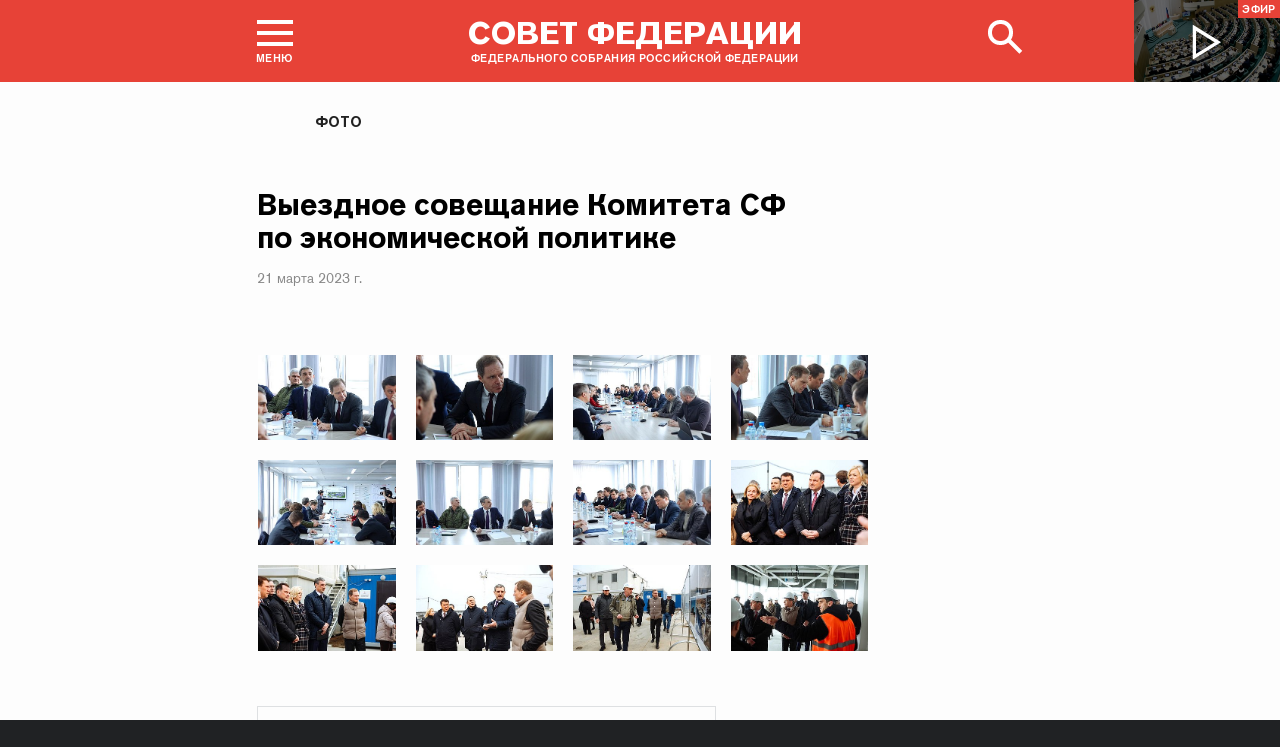

--- FILE ---
content_type: text/html; charset=UTF-8
request_url: http://www.council.gov.ru/events/multimedia/photo/227501/
body_size: 11032
content:





<!DOCTYPE html>
<html lang="ru" class="no-js fonts-loaded"
      itemscope="itemscope"
      xmlns="http://www.w3.org/1999/xhtml"
      itemtype="http://schema.org/WebPage"
      prefix="og: http://ogp.me/ns#">
    <head>
        
        <title>
                Выездное совещание Комитета СФ по экономической политике |
            
            Совет Федерации Федерального Собрания Российской Федерации
        </title>
        <meta charset="UTF-8"/>
        <meta name="description"
              content="Официальный сайт Совета Федерации — верхней палаты российского парламента. Последние новости, фото и видео-материалы, пресс-конференции. Информация о деятельности сенаторов и Председателя СФ Валентины Матвиенко. Работа членов Совета Федерации в регионах"
              />
        <meta http-equiv="X-UA-Compatible" content="IE=edge"/>
        <meta name="viewport"
              content="width=device-width,initial-scale=1,minimum-scale=1"/>
        <meta name="keywords" content=""/>
        <meta itemprop="inLanguage" content="ru"/>
            <meta name="robots" content="index, follow">
            <meta name="robots" content="noyaca"/>  
        
                <link rel="icon" type="image/png"
                      href="/static/img/favicons/favicon-16x16.png"
                      sizes="16x16"/>
                <link rel="icon" type="image/png"
                      href="/static/img/favicons/favicon-32x32.png"
                      sizes="32x32"/>
                <link rel="icon" type="image/png"
                      href="/static/img/favicons/favicon-96x96.png"
                      sizes="96x96"/>
        

        
                <link rel="apple-touch-icon"
                      href="/static/img/apple-icons/apple-touch-icon-57x57.png"
                      sizes="57x57"/>
                <link rel="apple-touch-icon"
                      href="/static/img/apple-icons/apple-touch-icon-60x60.png"
                      sizes="60x60"/>
                <link rel="apple-touch-icon"
                      href="/static/img/apple-icons/apple-touch-icon-72x72.png"
                      sizes="72x72"/>
                <link rel="apple-touch-icon"
                      href="/static/img/apple-icons/apple-touch-icon-76x76.png"
                      sizes="76x76"/>
                <link rel="apple-touch-icon"
                      href="/static/img/apple-icons/apple-touch-icon-114x114.png"
                      sizes="114x114"/>
                <link rel="apple-touch-icon"
                      href="/static/img/apple-icons/apple-touch-icon-120x120.png"
                      sizes="120x120"/>
                <link rel="apple-touch-icon"
                      href="/static/img/apple-icons/apple-touch-icon-144x144.png"
                      sizes="144x144"/>
                <link rel="apple-touch-icon"
                      href="/static/img/apple-icons/apple-touch-icon-152x152.png"
                      sizes="152x152"/>
                <link rel="apple-touch-icon"
                      href="/static/img/apple-icons/apple-touch-icon-180x180.png"
                      sizes="180x180"/>
        <meta property="og:site_name"
              content="Совет Федерации Федерального Собрания Российской Федерации"/>

        <meta property="fb:pages" content="336065043203397"/>

        <meta name="yandex-verification"
                  content="0646acf6c516da58" 
            /><link rel="stylesheet" type="text/css" href="/static/css/app.css?9a9c2ba1d9" media="all">
        <link rel="stylesheet" href="/static/css/print.css"
              media="print"/>
        
        <!--[if IE ]><link rel="stylesheet" type="text/css" href="/static/css/ie.css?bbebc3c33c" media="all"><[endif]-->
    </head>

    <body>
        <div class="main_layout">
                    
    <div class="header">
        <header role="banner">
            <div class="header__overlay"></div>
            <div class="header__caption_grey"></div>
            <div class="content__in">
                <a href="#footer" role="button" aria-controls="main-nav" class="header__toggle_menu">
                    
    <span class="header__toggle_wrapper_elements">
                    <span class="header__toggle_element_first"></span>
                    <span class="header__toggle_element_second"></span>
                    <span class="header__toggle_element_third"></span>
                </span>
    <span class="header__caption_small header__caption_menu">Меню</span>
    <span class="header__caption_small header__menu_close">Закрыть</span>

                </a>
    
    
        
        
    

    
    <ul class="header_titles filters_center">
        

        <li class="header_titles_item last">
            <a class="header__title"
                title="Совет Федерации Федерального собрания Российской Федерации"
                href="/">
                <span class="header__title_main">Совет Федерации</span>
                <span class="header__title_caption">Федерального собрания Российской Федерации</span>
                <i class="header_title_logo"></i>
            </a>
        </li>
    </ul>
                
                
                    <a href="/services/search/" class="search" role="button" aria-label="Поиск по сайту">
                        <div class="search__icon" aria-hidden="true">
                    <span class="circle"></span>
                    <span class="handle"></span>

                        </div>
                        <span class="header__caption_small header__menu_close" aria-hidden="true">
                            Закрыть</span>
                    </a>
                    
                        
    <a class="header__auth" href="/users/login/">
        <i></i>
        <span class="header__caption_small">Вход</span>
    </a>

                    
                
            </div>
            
                
    
    
        
    
    <div class="header__channel media__video media__video_small"
         style="background-image: url('/static/img/bg/player_header.jpg?009a5a19fa')">
        <a href="/events/streams/tv/">
            <span class="grayscale_filter"></span>
            <span class="header__channel_player">
                <i></i>
                <span class="header__channel_caption">
                    Эфир
                </span>
            </span>
        </a>
    </div>

            
        </header>
    </div>
    
    <aside role="search" class="search__form_wrapper modal__wrapper" aria-hidden="true">
        <div class="content__in">
            <form action="/services/search/"
                  method="get"
                  id="topform"
                  class="search__form">
                <fieldset>
                    <div><input type="text"
                                name="query"
                                title="Поиск по сайту"
                                placeholder="Поиск по сайту">
                    </div>
                    <button type="submit"
                            class="search__form_button">
                        <span>Найти</span>
                    </button>
                </fieldset>
            </form>
        </div>
    </aside>


                
                
                    
                        
    <div class="main-menu modal__wrapper" id="main-nav">
        <nav role="navigation" aria-hidden="true" aria-label="Основное меню" id="main-menu" itemscope="itemscope"
             itemtype="http://schema.org/SiteNavigationElement">
            <div class="main-menu__in content__in">
                
            <div class="cols" aria-label="Карта портала">
                    <div class="main-menu__col col col_4">
                        <h2 class="main-menu__title main-menu__title_group"><span>Сервисы</span></h2>
                        <ul class="main-menu__list">
                                <li class="main-menu__item"
                                    itemscope="itemscope"
                                    itemtype="http://schema.org/SiteNavigationElement">
                                    <a href="/services/contacts/" itemprop="url">Контакты</a>
                                </li>
                                <li class="main-menu__item"
                                    itemscope="itemscope"
                                    itemtype="http://schema.org/SiteNavigationElement">
                                    <a href="/services/messages/" itemprop="url">Обращения граждан</a>
                                </li>
                                <li class="main-menu__item main-menu__item_hidden"
                                    itemscope="itemscope"
                                    itemtype="http://schema.org/SiteNavigationElement">
                                    <a href="/services/search/" itemprop="url">Поиск</a>
                                </li>
                                <li class="main-menu__item"
                                    itemscope="itemscope"
                                    itemtype="http://schema.org/SiteNavigationElement">
                                    <a href="/services/discussions/" itemprop="url">Обсуждения</a>
                                </li>
                                <li class="main-menu__item"
                                    itemscope="itemscope"
                                    itemtype="http://schema.org/SiteNavigationElement">
                                    <a href="/services/subscribe/" itemprop="url">Подписка</a>
                                </li>
                                <li class="main-menu__item"
                                    itemscope="itemscope"
                                    itemtype="http://schema.org/SiteNavigationElement">
                                    <a href="/services/reference/" itemprop="url">Справочник</a>
                                </li>
                                <li class="main-menu__item"
                                    itemscope="itemscope"
                                    itemtype="http://schema.org/SiteNavigationElement">
                                    <a href="/services/sitemap/" itemprop="url">Карта сайта</a>
                                </li>
                                <li class="main-menu__item"
                                    itemscope="itemscope"
                                    itemtype="http://schema.org/SiteNavigationElement">
                                    <a href="/services/excursions/" itemprop="url">Экскурсии</a>
                                </li>
                                <li class="main-menu__item main-menu__item_special"
                                    itemscope="itemscope"
                                    itemtype="http://schema.org/SiteNavigationElement">
                                    <a href="http://special.council.gov.ru/"
                                           itemprop="url"><i></i>
                                            <span itemprop="name">Версия для людей с ограниченными возможностями</span></a>
                                </li>
                                <li class="main-menu__item"
                                    itemscope="itemscope"
                                    itemtype="http://schema.org/SiteNavigationElement">
                                    <a href="/en/" itemprop="url" rel="external">English</a>
                                </li>
                        </ul>
                    </div>
                
                    <div class="main-menu__col col col_4">
                        <h2 class="main-menu__title main-menu__title_group"><span>Структура</span></h2>
                        <ul class="main-menu__list">
                                <li class="main-menu__item"
                                    itemscope="itemscope"
                                    itemtype="http://schema.org/SiteNavigationElement">
                                    <a href="/structure/council/" itemprop="url">Совет Федерации</a>
                                </li>
                                <li class="main-menu__item"
                                    itemscope="itemscope"
                                    itemtype="http://schema.org/SiteNavigationElement">
                                    <a href="/structure/administration/" itemprop="url">Руководство</a>
                                </li>
                                <li class="main-menu__item"
                                    itemscope="itemscope"
                                    itemtype="http://schema.org/SiteNavigationElement">
                                    <a href="/structure/chamber/" itemprop="url">Совет Палаты</a>
                                </li>
                                <li class="main-menu__item"
                                    itemscope="itemscope"
                                    itemtype="http://schema.org/SiteNavigationElement">
                                    <a href="/structure/members/" itemprop="url">Сенаторы</a>
                                </li>
                                <li class="main-menu__item"
                                    itemscope="itemscope"
                                    itemtype="http://schema.org/SiteNavigationElement">
                                    <a href="/structure/committees/" itemprop="url">Комитеты СФ</a>
                                </li>
                                <li class="main-menu__item"
                                    itemscope="itemscope"
                                    itemtype="http://schema.org/SiteNavigationElement">
                                    <a href="/structure/commissions/" itemprop="url">Комиссии</a>
                                </li>
                                <li class="main-menu__item"
                                    itemscope="itemscope"
                                    itemtype="http://schema.org/SiteNavigationElement">
                                    <a href="/structure/machinery/" itemprop="url">Аппарат СФ</a>
                                </li>
                                <li class="main-menu__item"
                                    itemscope="itemscope"
                                    itemtype="http://schema.org/SiteNavigationElement">
                                    <a href="/structure/chairman_authority/" itemprop="url">Органы при Председателе</a>
                                </li>
                                <li class="main-menu__item"
                                    itemscope="itemscope"
                                    itemtype="http://schema.org/SiteNavigationElement">
                                    <a href="/structure/sf_authority/" itemprop="url">Органы при Совете Федерации</a>
                                </li>
                                <li class="main-menu__item  main-menu__item_external"
                                    itemscope="itemscope"
                                    itemtype="http://schema.org/SiteNavigationElement">
                                    <a href="http://szrf.km.duma.gov.ru/" itemprop="url" target='_blank'><i></i>Совет законодателей при Федеральном Собрании</a>
                                </li>
                                <li class="main-menu__item"
                                    itemscope="itemscope"
                                    itemtype="http://schema.org/SiteNavigationElement">
                                    <a href="/structure/plenipotentiary_fc/" itemprop="url">Полномочные представители СФ</a>
                                </li>
                        </ul>
                    </div>
                
                    <div class="main-menu__col col col_4">
                        <h2 class="main-menu__title main-menu__title_group"><span>Деятельность</span></h2>
                        <ul class="main-menu__list">
                                <li class="main-menu__item"
                                    itemscope="itemscope"
                                    itemtype="http://schema.org/SiteNavigationElement">
                                    <a href="/activity/anniversary_30/" itemprop="url">30 лет Совету Федерации</a>
                                </li>
                                <li class="main-menu__item"
                                    itemscope="itemscope"
                                    itemtype="http://schema.org/SiteNavigationElement">
                                    <a href="/activity/meetings/" itemprop="url">Заседания СФ</a>
                                </li>
                                <li class="main-menu__item"
                                    itemscope="itemscope"
                                    itemtype="http://schema.org/SiteNavigationElement">
                                    <a href="/activity/legislation/" itemprop="url">Законодательная деятельность</a>
                                </li>
                                <li class="main-menu__item"
                                    itemscope="itemscope"
                                    itemtype="http://schema.org/SiteNavigationElement">
                                    <a href="/activity/documents/" itemprop="url">Документы</a>
                                </li>
                                <li class="main-menu__item"
                                    itemscope="itemscope"
                                    itemtype="http://schema.org/SiteNavigationElement">
                                    <a href="/activity/crosswork/" itemprop="url">Межпарламентская деятельность</a>
                                </li>
                                <li class="main-menu__item"
                                    itemscope="itemscope"
                                    itemtype="http://schema.org/SiteNavigationElement">
                                    <a href="/activity/regions/" itemprop="url">Взаимодействие с регионами</a>
                                </li>
                                <li class="main-menu__item"
                                    itemscope="itemscope"
                                    itemtype="http://schema.org/SiteNavigationElement">
                                    <a href="/activity/activities/" itemprop="url">Мероприятия</a>
                                </li>
                                <li class="main-menu__item"
                                    itemscope="itemscope"
                                    itemtype="http://schema.org/SiteNavigationElement">
                                    <a href="/activity/anticorruption/" itemprop="url">Противодействие коррупции</a>
                                </li>
                                <li class="main-menu__item"
                                    itemscope="itemscope"
                                    itemtype="http://schema.org/SiteNavigationElement">
                                    <a href="/activity/reports/" itemprop="url">Ежегодные отчеты сенаторов</a>
                                </li>
                                <li class="main-menu__item"
                                    itemscope="itemscope"
                                    itemtype="http://schema.org/SiteNavigationElement">
                                    <a href="/activity/reports_auth_repr/" itemprop="url">Отчеты полномочных представителей</a>
                                </li>
                                <li class="main-menu__item"
                                    itemscope="itemscope"
                                    itemtype="http://schema.org/SiteNavigationElement">
                                    <a href="/activity/analytics/" itemprop="url">Издания и аналитические материалы</a>
                                </li>
                        </ul>
                    </div>
                
                    <div class="main-menu__col col col_4">
                        <h2 class="main-menu__title main-menu__title_group"><span>События</span></h2>
                        <ul class="main-menu__list">
                                <li class="main-menu__item"
                                    itemscope="itemscope"
                                    itemtype="http://schema.org/SiteNavigationElement">
                                    <a href="/events/main_themes/" itemprop="url">Главные темы</a>
                                </li>
                                <li class="main-menu__item"
                                    itemscope="itemscope"
                                    itemtype="http://schema.org/SiteNavigationElement">
                                    <a href="/events/news/" itemprop="url">Все новости</a>
                                </li>
                                <li class="main-menu__item"
                                    itemscope="itemscope"
                                    itemtype="http://schema.org/SiteNavigationElement">
                                    <a href="/events/chairman/" itemprop="url">Председатель</a>
                                </li>
                                <li class="main-menu__item"
                                    itemscope="itemscope"
                                    itemtype="http://schema.org/SiteNavigationElement">
                                    <a href="/events/committees/" itemprop="url">Комитеты</a>
                                </li>
                                <li class="main-menu__item"
                                    itemscope="itemscope"
                                    itemtype="http://schema.org/SiteNavigationElement">
                                    <a href="/events/senators/" itemprop="url">Сенаторы в регионах</a>
                                </li>
                                <li class="main-menu__item"
                                    itemscope="itemscope"
                                    itemtype="http://schema.org/SiteNavigationElement">
                                    <a href="/events/conference/" itemprop="url">Пресс-конференции</a>
                                </li>
                                <li class="main-menu__item"
                                    itemscope="itemscope"
                                    itemtype="http://schema.org/SiteNavigationElement">
                                    <a href="/events/blogs/" itemprop="url">Блоги сенаторов</a>
                                </li>
                                <li class="main-menu__item main-menu__item_active"
                                    itemscope="itemscope"
                                    itemtype="http://schema.org/SiteNavigationElement">
                                    <a href="/events/multimedia/" itemprop="url">Мультимедиа</a>
                                </li>
                                <li class="main-menu__item"
                                    itemscope="itemscope"
                                    itemtype="http://schema.org/SiteNavigationElement">
                                    <a href="/events/streams/" itemprop="url">Телеканал и прямые трансляции</a>
                                </li>
                                <li class="main-menu__item  main-menu__item_smi"
                                    itemscope="itemscope"
                                    itemtype="http://schema.org/SiteNavigationElement">
                                    <a href="/events/smi/" itemprop="url"><i></i>Для СМИ</a>
                                </li>
                        </ul>
                    </div>
                
                    <div class="main-menu__col main-menu__col-hidden main-menu__item">
                        <h2 class="main-menu__title"><a href="/services/search/">Поиск</a></h2>
                    </div>
            </div>
    
        
    <div class="main-menu__info ">
        <div class="main-menu_social main-menu__col">
            <ul class="social__list">
                <li class="social__item">
                    <a class="social__link main-menu_social_icon main-menu_vk" href="https://vk.com/sovfedinfo"
                        target="_blank"><i></i>vk</a>
                </li>

                <li class="social__item social__item_fb">
                    <a class="social__link main-menu_social_icon main-menu_fbook" href="https://dzen.ru/sovfedinfo"
                       target="_blank"><i></i>Дзен</a>
                </li>
                <li class="social__item social__item_lj">
                    <a class="social__link main-menu_social_icon main-menu_livej" href="https://ok.ru/sovfedinfo"
                       target="_blank"><i></i>Одноклассники</a>
                </li>
                <li class="social__item">
                    <a class="social__link main-menu_social_icon main-menu_max" href="https://max.ru/sovfedofficial"
                       target="_blank"><i></i>MAX</a>
                </li>
                <li class="social__item">
                    <a class="social__link main-menu_social_icon main-menu_telegram" href="https://t.me/sovfedofficial "
                       target="_blank"><i></i>Телеграм</a>
                </li>
                <li class="social__item">
                    <a class="social__link main-menu_social_icon main-menu_rutube" href="https://rutube.ru/channel/23489764/"
                       target="_blank"><i></i>Rutube</a>
                </li>
                <li class="social__item social__item_archive">
                    <a class="social__link main-menu_social_icon main-menu_archive" href="https://photo.senatinform.ru/collections"
                       target="_blank"><i></i>Парламентский фотоархив</a>
                </li>
            </ul>
        </div>
    </div>

    

            </div>
        </nav>
    </div>

                    
                
                <div class="wrapper">
                    <div class="main__content_wrapper">
                        <main role="main">
                            
                                
                                    
    
    
    

                                
                                
    <p class="title_small page_section content__in"><a href="/events/multimedia/photo/" title="Фото">Фото</a></p>

                                
<div class="content__multimedia">
    <div class="content__in_bottom">
        <div class="content__in">
            <h1 class="slider__wide_title">Выездное совещание Комитета СФ по экономической политике</h1>
            <div class="hentry_date">
    <time class="dt-published"
          itemprop="datePublished"
          datetime="2023-03-21T17:11:00+04:00">
        21 марта 2023 г.
    </time>
</div>
            
    <div class="photobox">
        <ul class="cols cols_wrap">
            
                <li class="photobox-item col_4" name="preview_slide_0">
                    <span class="grayscale_filter"></span>
                    <i></i>
                    <img src="http://council.gov.ru/media/photos/medium/E62lGB02EYEOlbTW33qCGfxZfunRpoN4.jpeg"
                         alt="Выездное совещание Комитета СФ по экономической политике"
                         data-src="http://council.gov.ru/media/photos/image_huge/rvN0XwzLFx7X1qXCG6sUfcLQLOsnfy2R.jpeg"
                         
                            data-from="В Благовещенске состоялось выездное совещание Комитета СФ по экономической политике, посвященное модернизации инфраструктуры"
                            data-source-url="/events/news/143529/"
                         
                         
                         data-date="21 марта 2023"
                            data-download-url="http://council.gov.ru/media/photos/orig/4gAOKabcsnD2k1zw56TuPtzQaPrbXG1s.jpeg"
                            data-download-title="Vyezdnoe_soveshchanie_Komiteta_SF_po_ekonomicheskoi.jpeg" />
                </li>
            
                <li class="photobox-item col_4" name="preview_slide_1">
                    <span class="grayscale_filter"></span>
                    <i></i>
                    <img src="http://council.gov.ru/media/photos/medium/jxBLgOoIscBmYiBGtwkAIaOH0Wa8gNP1.jpeg"
                         alt="Андрей Кутепов"
                         data-src="http://council.gov.ru/media/photos/image_huge/BITLRAi5oaM6qhJKFaqvBCOR6VzZwM3p.jpeg"
                         
                            data-from="В Благовещенске состоялось выездное совещание Комитета СФ по экономической политике, посвященное модернизации инфраструктуры"
                            data-source-url="/events/news/143529/"
                         
                         
                         data-date="21 марта 2023"
                            data-download-url="http://council.gov.ru/media/photos/orig/eizQVl3MtFJXaveaweDP1aniRiA9Am6F.jpeg"
                            data-download-title="Andrei_Kutepov.jpeg" />
                </li>
            
                <li class="photobox-item col_4" name="preview_slide_2">
                    <span class="grayscale_filter"></span>
                    <i></i>
                    <img src="http://council.gov.ru/media/photos/medium/M2gTX8WrZ3O6WVzsTshg8RYBrWhAWglk.jpeg"
                         alt="Выездное совещание Комитета СФ по экономической политике"
                         data-src="http://council.gov.ru/media/photos/image_huge/TPTUDUBL24gv4AGKdKToZ0g8auNXYzin.jpeg"
                         
                            data-from="В Благовещенске состоялось выездное совещание Комитета СФ по экономической политике, посвященное модернизации инфраструктуры"
                            data-source-url="/events/news/143529/"
                         
                         
                         data-date="21 марта 2023"
                            data-download-url="http://council.gov.ru/media/photos/orig/OhPkWysYxDCoX5LymLRvcjp8wAKPi6aR.jpeg"
                            data-download-title="Vyezdnoe_soveshchanie_Komiteta_SF_po_ekonomicheskoi.jpeg" />
                </li>
            
                <li class="photobox-item col_4" name="preview_slide_3">
                    <span class="grayscale_filter"></span>
                    <i></i>
                    <img src="http://council.gov.ru/media/photos/medium/9VApdi9UYwTu39RnCn1wakOF8R1qpSyQ.jpeg"
                         alt="Выездное совещание Комитета СФ по экономической политике"
                         data-src="http://council.gov.ru/media/photos/image_huge/HblTgB9wHY7nzVixjsznTYlnuxfBrIdZ.jpeg"
                         
                            data-from="В Благовещенске состоялось выездное совещание Комитета СФ по экономической политике, посвященное модернизации инфраструктуры"
                            data-source-url="/events/news/143529/"
                         
                         
                         data-date="21 марта 2023"
                            data-download-url="http://council.gov.ru/media/photos/orig/5usv2iMutRjdz0kssaQ8hAmFOpoeySNf.jpeg"
                            data-download-title="Vyezdnoe_soveshchanie_Komiteta_SF_po_ekonomicheskoi.jpeg" />
                </li>
            
                <li class="photobox-item col_4" name="preview_slide_4">
                    <span class="grayscale_filter"></span>
                    <i></i>
                    <img src="http://council.gov.ru/media/photos/medium/feITdkYolImSLKhJwGuA5ypJO7PAivHH.jpeg"
                         alt="Выездное совещание Комитета СФ по экономической политике"
                         data-src="http://council.gov.ru/media/photos/image_huge/pLvmGJBALZ0f2DbcV3GIoiVW0AZgvEGB.jpeg"
                         
                            data-from="В Благовещенске состоялось выездное совещание Комитета СФ по экономической политике, посвященное модернизации инфраструктуры"
                            data-source-url="/events/news/143529/"
                         
                         
                         data-date="21 марта 2023"
                            data-download-url="http://council.gov.ru/media/photos/orig/ispUH4ZaI1zRXeKLXc4wZXNGth45D5JG.jpeg"
                            data-download-title="Vyezdnoe_soveshchanie_Komiteta_SF_po_ekonomicheskoi.jpeg" />
                </li>
            
                <li class="photobox-item col_4" name="preview_slide_5">
                    <span class="grayscale_filter"></span>
                    <i></i>
                    <img src="http://council.gov.ru/media/photos/medium/6g4RAH96BTasJ4len79Z0AekXo7RdVtn.jpeg"
                         alt="Выездное совещание Комитета СФ по экономической политике"
                         data-src="http://council.gov.ru/media/photos/image_huge/Y8r1PjcVIaFXFIwI4Ab9Z0RIoHCUAlkz.jpeg"
                         
                            data-from="В Благовещенске состоялось выездное совещание Комитета СФ по экономической политике, посвященное модернизации инфраструктуры"
                            data-source-url="/events/news/143529/"
                         
                         
                         data-date="21 марта 2023"
                            data-download-url="http://council.gov.ru/media/photos/orig/cAr4P4nBnegCWRTNoSpgkIyWDKqCBQUu.jpeg"
                            data-download-title="Vyezdnoe_soveshchanie_Komiteta_SF_po_ekonomicheskoi.jpeg" />
                </li>
            
                <li class="photobox-item col_4" name="preview_slide_6">
                    <span class="grayscale_filter"></span>
                    <i></i>
                    <img src="http://council.gov.ru/media/photos/medium/wXXUARTB1MzS2Bo7lTrCElFXu8AQ6wwl.jpeg"
                         alt="Выездное совещание Комитета СФ по экономической политике"
                         data-src="http://council.gov.ru/media/photos/image_huge/Z0jYVWlCcC9L02ED4VmM2hfcsZO9bqU6.jpeg"
                         
                            data-from="В Благовещенске состоялось выездное совещание Комитета СФ по экономической политике, посвященное модернизации инфраструктуры"
                            data-source-url="/events/news/143529/"
                         
                         
                         data-date="21 марта 2023"
                            data-download-url="http://council.gov.ru/media/photos/orig/aulfWVIkt03ISl0RDDYU3dsi11UwO00j.jpeg"
                            data-download-title="Vyezdnoe_soveshchanie_Komiteta_SF_po_ekonomicheskoi.jpeg" />
                </li>
            
                <li class="photobox-item col_4" name="preview_slide_7">
                    <span class="grayscale_filter"></span>
                    <i></i>
                    <img src="http://council.gov.ru/media/photos/medium/KOwMtZ2vdea61lAGEB3RbvRdJUhvF13D.jpeg"
                         alt="Выездное совещание Комитета СФ по экономической политике"
                         data-src="http://council.gov.ru/media/photos/image_huge/7so8JHVwYprz3azBMA6HaJkznVAvr78M.jpeg"
                         
                            data-from="В Благовещенске состоялось выездное совещание Комитета СФ по экономической политике, посвященное модернизации инфраструктуры"
                            data-source-url="/events/news/143529/"
                         
                         
                         data-date="21 марта 2023"
                            data-download-url="http://council.gov.ru/media/photos/orig/nBqXKb5ySg6G6dcjnfAnQB7A3zM7s7yz.jpeg"
                            data-download-title="Vyezdnoe_soveshchanie_Komiteta_SF_po_ekonomicheskoi.jpeg" />
                </li>
            
                <li class="photobox-item col_4" name="preview_slide_8">
                    <span class="grayscale_filter"></span>
                    <i></i>
                    <img src="http://council.gov.ru/media/photos/medium/5RtY1W4dJKGL2Z7LEhhrpHCiCfWwbcQd.jpeg"
                         alt="Выездное совещание Комитета СФ по экономической политике"
                         data-src="http://council.gov.ru/media/photos/image_huge/A0eKwPMrRA4Gj0Dh04A6iAQ6gFcwQwQi.jpeg"
                         
                            data-from="В Благовещенске состоялось выездное совещание Комитета СФ по экономической политике, посвященное модернизации инфраструктуры"
                            data-source-url="/events/news/143529/"
                         
                         
                         data-date="21 марта 2023"
                            data-download-url="http://council.gov.ru/media/photos/orig/CnEo7bPu6YBQLz4nyCFvNbgs4TdlVd6U.jpeg"
                            data-download-title="Vyezdnoe_soveshchanie_Komiteta_SF_po_ekonomicheskoi.jpeg" />
                </li>
            
                <li class="photobox-item col_4" name="preview_slide_9">
                    <span class="grayscale_filter"></span>
                    <i></i>
                    <img src="http://council.gov.ru/media/photos/medium/18muvKndM0v5WGhmi4XsWo7jAc7ndzyA.jpeg"
                         alt="Выездное совещание Комитета СФ по экономической политике"
                         data-src="http://council.gov.ru/media/photos/image_huge/36mE5Ws9e2nuakH8oWOPkrl0oS0gPTwk.jpeg"
                         
                            data-from="В Благовещенске состоялось выездное совещание Комитета СФ по экономической политике, посвященное модернизации инфраструктуры"
                            data-source-url="/events/news/143529/"
                         
                         
                         data-date="21 марта 2023"
                            data-download-url="http://council.gov.ru/media/photos/orig/EEXA4IWZCaPfKoSSlQbn1L69S1XtbpKc.jpeg"
                            data-download-title="Vyezdnoe_soveshchanie_Komiteta_SF_po_ekonomicheskoi.jpeg" />
                </li>
            
                <li class="photobox-item col_4" name="preview_slide_10">
                    <span class="grayscale_filter"></span>
                    <i></i>
                    <img src="http://council.gov.ru/media/photos/medium/cgfBcW1FLaAD8nqZU6djbiplHm0NOUBw.jpeg"
                         alt="Выездное совещание Комитета СФ по экономической политике"
                         data-src="http://council.gov.ru/media/photos/image_huge/BhkC3VKVDiFJAyCJqgtpffHjM2oE2q93.jpeg"
                         
                            data-from="В Благовещенске состоялось выездное совещание Комитета СФ по экономической политике, посвященное модернизации инфраструктуры"
                            data-source-url="/events/news/143529/"
                         
                         
                         data-date="21 марта 2023"
                            data-download-url="http://council.gov.ru/media/photos/orig/9UAqyEoAF6Vy4cOVmTcsjrWtRp0hIx3u.jpeg"
                            data-download-title="Vyezdnoe_soveshchanie_Komiteta_SF_po_ekonomicheskoi.jpeg" />
                </li>
            
                <li class="photobox-item col_4" name="preview_slide_11">
                    <span class="grayscale_filter"></span>
                    <i></i>
                    <img src="http://council.gov.ru/media/photos/medium/Wzqf0z3mAKYTuKFrolSWStmuNNCchacN.jpeg"
                         alt="Выездное совещание Комитета СФ по экономической политике"
                         data-src="http://council.gov.ru/media/photos/image_huge/mAPIsfPcvArEEe0pms5omVA7cC1qANMB.jpeg"
                         
                            data-from="В Благовещенске состоялось выездное совещание Комитета СФ по экономической политике, посвященное модернизации инфраструктуры"
                            data-source-url="/events/news/143529/"
                         
                         
                         data-date="21 марта 2023"
                            data-download-url="http://council.gov.ru/media/photos/orig/Nn6r4FPWlsP5qUkqUDjqNPFcPb6AJjNq.jpeg"
                            data-download-title="Vyezdnoe_soveshchanie_Komiteta_SF_po_ekonomicheskoi.jpeg" />
                </li>
            
        </ul>
    </div>

    
    
        <p class="photobox_download">
            <a class="button_transparent"
               href="http://council.gov.ru/media/photosets/photoset_227501_pV4m7h.zip"
               download="Vyezdnoe_soveshchanie_Komiteta_SF_po_ekonomicheskoi.zip">
            Загрузить все фотографии в высоком качестве 
        </a>
        </p>
    

        </div>
    </div>

    
    
        <div class="content__in content__newsline">
            
    <div class="cols block_title">
        <div class="col_3_2">
            <h2 class="title_main"><a href="/events/multimedia/video/">Другие фотоподборки</a><span class="title_description">
                    
                </span>
                
            </h2>
        </div>
        
            <div class="col_3 col_flex">
                <a href="/events/multimedia/video/"
                class="link_to_section">Все видео и фотографии</a>
            </div>
        
    </div>

            <div class="cols cols_wrap block__toggle">
                
                    <div class="col col_2 col_flex">
                        
    <div class="hentry hentry_med hentry_media hentry_media_small media_event hentry_media_photo">
        <a href="/events/multimedia/photo/394763/">
            <span class="hentry_image hentry_image_med">
                <span class="grayscale_filter"></span>
                <i></i>
                <img 
                    
    
    src="http://council.gov.ru/media/photos/medium/Vb1tGLlxaAiaxSjRh4RFA1JtYTNhyTaX.jpg"
    srcset="http://council.gov.ru/media/photos/medium2x/PStFco7ZMkzsA4AbjNRQdkNAw8cOk10N.jpg 2x"

                 alt="Сенаторы Российской Федерации приняли участие в наблюдении за проведением всеобщих выборов в Республике Уганда"
                    itemprop="image">
            </span>
        </a>

        <div class="hentry__description">
            <h3 class="hentry__title hentry__title_bigger">
                <a href="/events/multimedia/photo/394763/" title="Сенаторы Российской Федерации приняли участие в наблюдении за проведением всеобщих выборов в Республике Уганда" class="u-url">Сенаторы Российской Федерации приняли участие в наблюдении за проведением всеобщих выборов в Республике Уганда</a></h3>
            <span class="hentry__meta">
    <time class="dt-published"
          itemprop="datePublished"
          datetime="2026-01-19T14:56:00+04:00">
        19 января 2026 г.
    </time>
</span>
        </div>
    </div>

                    </div>
                
                    <div class="col col_2 col_flex col_last">
                        
    <div class="hentry hentry_med hentry_media hentry_media_small media_event hentry_media_photo">
        <a href="/events/multimedia/photo/394892/">
            <span class="hentry_image hentry_image_med">
                <span class="grayscale_filter"></span>
                <i></i>
                <img 
                    
    
    src="http://council.gov.ru/media/photos/medium/uECjKtrninsJegzCS3hASl1ZWbRMGFTw.jpg"
    srcset="http://council.gov.ru/media/photos/medium2x/WUaLrvPxJABFEEn1tMp7ykf4Oe7j3tRA.jpg 2x"

                 alt="Рабочая поездка первого заместителя Председателя Совета Федерации Владимира Якушева в Ростовскую область"
                    itemprop="image">
            </span>
        </a>

        <div class="hentry__description">
            <h3 class="hentry__title hentry__title_bigger">
                <a href="/events/multimedia/photo/394892/" title="Рабочая поездка первого заместителя Председателя Совета Федерации Владимира Якушева в Ростовскую область" class="u-url">Рабочая поездка первого заместителя Председателя Совета Федерации Владимира Якушева в Ростовскую область</a></h3>
            <span class="hentry__meta">
    <time class="dt-published"
          itemprop="datePublished"
          datetime="2026-01-16T16:36:00+04:00">
        16 января 2026 г.
    </time>
</span>
        </div>
    </div>

                    </div>
                
                    <div class="col col_2 col_flex">
                        
    <div class="hentry hentry_med hentry_media hentry_media_small media_event hentry_media_photo">
        <a href="/events/multimedia/photo/42646/">
            <span class="hentry_image hentry_image_med">
                <span class="grayscale_filter"></span>
                <i></i>
                <img 
                    
    
    src="http://council.gov.ru/media/photos/medium/Do8IM5TPogV81G9GurKrXT0RFlA31xzd.jpg"
    srcset="http://council.gov.ru/media/photos/medium2x/dG537Vil5UBI3s4cH46TnyHQTUJxGAyo.jpg 2x"

                 alt="Портреты Председателя Совета Федерации"
                    itemprop="image">
            </span>
        </a>

        <div class="hentry__description">
            <h3 class="hentry__title hentry__title_bigger">
                <a href="/events/multimedia/photo/42646/" title="Портреты Председателя Совета Федерации" class="u-url">Портреты Председателя Совета Федерации</a></h3>
            <span class="hentry__meta">
    <time class="dt-published"
          itemprop="datePublished"
          datetime="2026-01-16T09:00:00+04:00">
        16 января 2026 г.
    </time>
</span>
        </div>
    </div>

                    </div>
                
                    <div class="col col_2 col_flex col_last">
                        
    <div class="hentry hentry_med hentry_media hentry_media_small media_event hentry_media_photo">
        <a href="/events/multimedia/photo/394699/">
            <span class="hentry_image hentry_image_med">
                <span class="grayscale_filter"></span>
                <i></i>
                <img 
                    
    
    src="http://council.gov.ru/media/photos/medium/EIedNY1ceLBImKQg7JAzJ6G3k6HzolhY.jpg"
    srcset="http://council.gov.ru/media/photos/medium2x/dzRv3Fnk1AKeADIHixcO0XEvhlMjJbvP.jpg 2x"

                 alt="Торжественное заседание, посвященное празднованию Дня работника прокуратуры РФ"
                    itemprop="image">
            </span>
        </a>

        <div class="hentry__description">
            <h3 class="hentry__title hentry__title_bigger">
                <a href="/events/multimedia/photo/394699/" title="Торжественное заседание, посвященное празднованию Дня работника прокуратуры РФ" class="u-url">Торжественное заседание, посвященное празднованию Дня работника прокуратуры РФ</a></h3>
            <span class="hentry__meta">
    <time class="dt-published"
          itemprop="datePublished"
          datetime="2026-01-12T13:25:00+04:00">
        12 января 2026 г.
    </time>
</span>
        </div>
    </div>

                    </div>
                
            </div>
        </div>
    
</div>

                            
                        </main>
                    </div>
                    
                        
                            
    <footer id="footer" role="contentinfo" itemscope="itemscope" itemtype="http://schema.org/WPFooter">
        <div class="footer">
            <div class="footer__in content__in">
                <div class="for_mobile footer__top_mobile" hidden="hidden">
                    <div class="footer__top_logo"></div>
                    <h3 class="footer__top_title">Совет Федерации</h3>
                    <p class="footer__top_info">Федерального собрания Российской федерации</p>
                </div>

                <div class="cols footer_menu_wrapper" aria-label="Карта портала">
                    
                        
                            <div class="footer__col col col_4 ">
                                <h2 class="footer_title"><span
                                    class="footer_title_link">Сервисы</span></h2>
                                <ul class="footer_list">
                                        <li class="footer_list_item"
                                            itemscope="itemscope"
                                            itemtype="http://schema.org/SiteNavigationElement">
                                            <a href="/services/contacts/" itemprop="url">Контакты</a>
                                        </li>
                                        <li class="footer_list_item"
                                            itemscope="itemscope"
                                            itemtype="http://schema.org/SiteNavigationElement">
                                            <a href="/services/messages/" itemprop="url">Обращения граждан</a>
                                        </li>
                                        <li class="footer_list_item footer_list_item_search"
                                            itemscope="itemscope"
                                            itemtype="http://schema.org/SiteNavigationElement">
                                            <a href="/services/search/" itemprop="url"><i></i>Поиск</a>
                                        </li>
                                        <li class="footer_list_item"
                                            itemscope="itemscope"
                                            itemtype="http://schema.org/SiteNavigationElement">
                                            <a href="/services/discussions/" itemprop="url">Обсуждения</a>
                                        </li>
                                        <li class="footer_list_item"
                                            itemscope="itemscope"
                                            itemtype="http://schema.org/SiteNavigationElement">
                                            <a href="/services/subscribe/" itemprop="url">Подписка</a>
                                        </li>
                                        <li class="footer_list_item"
                                            itemscope="itemscope"
                                            itemtype="http://schema.org/SiteNavigationElement">
                                            <a href="/services/reference/" itemprop="url">Справочник</a>
                                        </li>
                                        <li class="footer_list_item"
                                            itemscope="itemscope"
                                            itemtype="http://schema.org/SiteNavigationElement">
                                            <a href="/services/sitemap/" itemprop="url">Карта сайта</a>
                                        </li>
                                        <li class="footer_list_item"
                                            itemscope="itemscope"
                                            itemtype="http://schema.org/SiteNavigationElement">
                                            <a href="/services/excursions/" itemprop="url">Экскурсии</a>
                                        </li>
                                            <li class="footer_list_item"
                                                itemscope="itemscope"
                                                itemtype="http://schema.org/SiteNavigationElement">
                                                <a href="/en/" itemprop="url" rel="external">English</a>
                                            </li>
                                        
                                </ul>
                            </div>
                        
                            <div class="footer__col col col_4 ">
                                <h2 class="footer_title"><span
                                    class="footer_title_link">Структура</span></h2>
                                <ul class="footer_list">
                                        <li class="footer_list_item"
                                            itemscope="itemscope"
                                            itemtype="http://schema.org/SiteNavigationElement">
                                            <a href="/structure/council/" itemprop="url">Совет Федерации</a>
                                        </li>
                                        <li class="footer_list_item"
                                            itemscope="itemscope"
                                            itemtype="http://schema.org/SiteNavigationElement">
                                            <a href="/structure/administration/" itemprop="url">Руководство</a>
                                        </li>
                                        <li class="footer_list_item"
                                            itemscope="itemscope"
                                            itemtype="http://schema.org/SiteNavigationElement">
                                            <a href="/structure/chamber/" itemprop="url">Совет Палаты</a>
                                        </li>
                                        <li class="footer_list_item"
                                            itemscope="itemscope"
                                            itemtype="http://schema.org/SiteNavigationElement">
                                            <a href="/structure/members/" itemprop="url">Сенаторы</a>
                                        </li>
                                        <li class="footer_list_item"
                                            itemscope="itemscope"
                                            itemtype="http://schema.org/SiteNavigationElement">
                                            <a href="/structure/committees/" itemprop="url">Комитеты СФ</a>
                                        </li>
                                        <li class="footer_list_item"
                                            itemscope="itemscope"
                                            itemtype="http://schema.org/SiteNavigationElement">
                                            <a href="/structure/commissions/" itemprop="url">Комиссии</a>
                                        </li>
                                        <li class="footer_list_item"
                                            itemscope="itemscope"
                                            itemtype="http://schema.org/SiteNavigationElement">
                                            <a href="/structure/machinery/" itemprop="url">Аппарат СФ</a>
                                        </li>
                                        <li class="footer_list_item"
                                            itemscope="itemscope"
                                            itemtype="http://schema.org/SiteNavigationElement">
                                            <a href="/structure/chairman_authority/" itemprop="url">Органы при Председателе</a>
                                        </li>
                                        <li class="footer_list_item"
                                            itemscope="itemscope"
                                            itemtype="http://schema.org/SiteNavigationElement">
                                            <a href="/structure/sf_authority/" itemprop="url">Органы при Совете Федерации</a>
                                        </li>
                                        <li class="footer_list_item  footer_list_item_external"
                                            itemscope="itemscope"
                                            itemtype="http://schema.org/SiteNavigationElement">
                                            <a href="http://szrf.km.duma.gov.ru/" itemprop="url"
                                               target='_blank'><i></i>Совет законодателей при Федеральном Собрании</a>
                                        </li>
                                        <li class="footer_list_item"
                                            itemscope="itemscope"
                                            itemtype="http://schema.org/SiteNavigationElement">
                                            <a href="/structure/plenipotentiary_fc/" itemprop="url">Полномочные представители СФ</a>
                                        </li>
                                </ul>
                            </div>
                        
                            <div class="footer__col col col_4 ">
                                <h2 class="footer_title"><span
                                    class="footer_title_link">Деятельность</span></h2>
                                <ul class="footer_list">
                                        <li class="footer_list_item"
                                            itemscope="itemscope"
                                            itemtype="http://schema.org/SiteNavigationElement">
                                            <a href="/activity/anniversary_30/" itemprop="url">30 лет Совету Федерации</a>
                                        </li>
                                        <li class="footer_list_item"
                                            itemscope="itemscope"
                                            itemtype="http://schema.org/SiteNavigationElement">
                                            <a href="/activity/meetings/" itemprop="url">Заседания СФ</a>
                                        </li>
                                        <li class="footer_list_item"
                                            itemscope="itemscope"
                                            itemtype="http://schema.org/SiteNavigationElement">
                                            <a href="/activity/legislation/" itemprop="url">Законодательная деятельность</a>
                                        </li>
                                        <li class="footer_list_item"
                                            itemscope="itemscope"
                                            itemtype="http://schema.org/SiteNavigationElement">
                                            <a href="/activity/documents/" itemprop="url">Документы</a>
                                        </li>
                                        <li class="footer_list_item"
                                            itemscope="itemscope"
                                            itemtype="http://schema.org/SiteNavigationElement">
                                            <a href="/activity/crosswork/" itemprop="url">Межпарламентская деятельность</a>
                                        </li>
                                        <li class="footer_list_item"
                                            itemscope="itemscope"
                                            itemtype="http://schema.org/SiteNavigationElement">
                                            <a href="/activity/regions/" itemprop="url">Взаимодействие с регионами</a>
                                        </li>
                                        <li class="footer_list_item"
                                            itemscope="itemscope"
                                            itemtype="http://schema.org/SiteNavigationElement">
                                            <a href="/activity/activities/" itemprop="url">Мероприятия</a>
                                        </li>
                                        <li class="footer_list_item"
                                            itemscope="itemscope"
                                            itemtype="http://schema.org/SiteNavigationElement">
                                            <a href="/activity/anticorruption/" itemprop="url">Противодействие коррупции</a>
                                        </li>
                                        <li class="footer_list_item"
                                            itemscope="itemscope"
                                            itemtype="http://schema.org/SiteNavigationElement">
                                            <a href="/activity/reports/" itemprop="url">Ежегодные отчеты сенаторов</a>
                                        </li>
                                        <li class="footer_list_item"
                                            itemscope="itemscope"
                                            itemtype="http://schema.org/SiteNavigationElement">
                                            <a href="/activity/reports_auth_repr/" itemprop="url">Отчеты полномочных представителей</a>
                                        </li>
                                        <li class="footer_list_item"
                                            itemscope="itemscope"
                                            itemtype="http://schema.org/SiteNavigationElement">
                                            <a href="/activity/analytics/" itemprop="url">Издания и аналитические материалы</a>
                                        </li>
                                </ul>
                            </div>
                        
                            <div class="footer__col col col_4 last">
                                <h2 class="footer_title"><span
                                    class="footer_title_link">События</span></h2>
                                <ul class="footer_list">
                                        <li class="footer_list_item"
                                            itemscope="itemscope"
                                            itemtype="http://schema.org/SiteNavigationElement">
                                            <a href="/events/main_themes/" itemprop="url">Главные темы</a>
                                        </li>
                                        <li class="footer_list_item"
                                            itemscope="itemscope"
                                            itemtype="http://schema.org/SiteNavigationElement">
                                            <a href="/events/news/" itemprop="url">Все новости</a>
                                        </li>
                                        <li class="footer_list_item"
                                            itemscope="itemscope"
                                            itemtype="http://schema.org/SiteNavigationElement">
                                            <a href="/events/chairman/" itemprop="url">Председатель</a>
                                        </li>
                                        <li class="footer_list_item"
                                            itemscope="itemscope"
                                            itemtype="http://schema.org/SiteNavigationElement">
                                            <a href="/events/committees/" itemprop="url">Комитеты</a>
                                        </li>
                                        <li class="footer_list_item"
                                            itemscope="itemscope"
                                            itemtype="http://schema.org/SiteNavigationElement">
                                            <a href="/events/senators/" itemprop="url">Сенаторы в регионах</a>
                                        </li>
                                        <li class="footer_list_item"
                                            itemscope="itemscope"
                                            itemtype="http://schema.org/SiteNavigationElement">
                                            <a href="/events/conference/" itemprop="url">Пресс-конференции</a>
                                        </li>
                                        <li class="footer_list_item"
                                            itemscope="itemscope"
                                            itemtype="http://schema.org/SiteNavigationElement">
                                            <a href="/events/blogs/" itemprop="url">Блоги сенаторов</a>
                                        </li>
                                        <li class="footer_list_item footer_list_item_active"
                                            itemscope="itemscope"
                                            itemtype="http://schema.org/SiteNavigationElement">
                                            <a href="/events/multimedia/" itemprop="url">Мультимедиа</a>
                                        </li>
                                        <li class="footer_list_item"
                                            itemscope="itemscope"
                                            itemtype="http://schema.org/SiteNavigationElement">
                                            <a href="/events/streams/" itemprop="url">Телеканал и прямые трансляции</a>
                                        </li>
                                        <li class="footer_list_item  footer_list_item_smi"
                                            itemscope="itemscope"
                                            itemtype="http://schema.org/SiteNavigationElement">
                                            <a href="/events/smi/" itemprop="url"><i></i>Для СМИ</a>
                                        </li>
                                </ul>
                            </div>
                        
                        <div class="footer__col col col_4 for_mobile" hidden="hidden">
                            <h2 class="footer_title"><a href="/en/"
                                                        class="footer_title_link footer_english_link">English</a></h2>
                        </div>
                    
                </div>

                <div class="footer__warpper_bottom">
                    <div class="cols footer__info">
                        <div class="footer__copy col_2">
                            <div class="footer_logo"></div>
                        </div>
                        
                            <div class="footer__license col_2">
                                
    <div class="">
        <div class="footer_social">
            <ul class="social__list">
                <li class="social__item">
                    <a class="social__link footer_social_icon hover_footer_vk" href="https://vk.com/sovfedinfo"
                        target="_blank"><i></i>vk</a>
                </li>

                <li class="social__item social__item_fb">
                    <a class="social__link footer_social_icon hover_footer_fbook" href="https://dzen.ru/sovfedinfo"
                       target="_blank"><i></i>Дзен</a>
                </li>
                <li class="social__item social__item_lj">
                    <a class="social__link footer_social_icon hover_footer_livej" href="https://ok.ru/sovfedinfo"
                       target="_blank"><i></i>Одноклассники</a>
                </li>
                <li class="social__item">
                    <a class="social__link footer_social_icon hover_footer_max" href="https://max.ru/sovfedofficial"
                       target="_blank"><i></i>MAX</a>
                </li>
                <li class="social__item">
                    <a class="social__link footer_social_icon hover_footer_telegram" href="https://t.me/sovfedofficial "
                       target="_blank"><i></i>Телеграм</a>
                </li>
                <li class="social__item">
                    <a class="social__link footer_social_icon hover_footer_rutube" href="https://rutube.ru/channel/23489764/"
                       target="_blank"><i></i>Rutube</a>
                </li>
                <li class="social__item social__item_archive">
                    <a class="social__link footer_social_icon hover_footer_archive" href="https://photo.senatinform.ru/collections"
                       target="_blank"><i></i>Парламентский фотоархив</a>
                </li>
            </ul>
        </div>
    </div>

                                <div class="footer__address">
                                    <p class="footer__address_item">Справочная:
                                        <a class="footer_white" href="tel:+74956297009">+7 495 629-70-09</a></p>
                                    
                                    <p class="footer__address_item footer__address_item_last">Адрес:
                                        <a class="footer_white" target="_blank"
                                           href="https://maps.yandex.ru/?text=г.%20Москва,%20ул.%20Большая%20Дмитровка,%20д.%2026">
                                           103426, г. Москва,<br/>ул. Большая Дмитровка, д. 26
                                        </a>
                                    </p>
                                </div>
                            </div>
                        
                    </div>

                    <div class="cols" role="contentinfo">
                        <div class="col_2">
                            <p><span class="footer__copy_info">Совет Федерации Федерального Собрания Российской Федерации</span>
                            </p>
                        </div>
                        <div class="col_2 common__license">
                            <p>Все материалы сайта доступны по лицензии:</p>

                            <p><a href="http://creativecommons.org/licenses/by/4.0/deed.ru"
                                  hreflang="ru"
                                  class="footer_white" rel="license"
                                  target="_blank">Creative Commons Attribution 4.0 International</a>
                            </p>
                        </div>
                    </div>
                </div>
            </div>
        </div>
    </footer>

                </div>
            
        </div>

        <script src="/static/js/app.js?b729c48fa2"></script>
        
        
            
        
    </body>
</html>